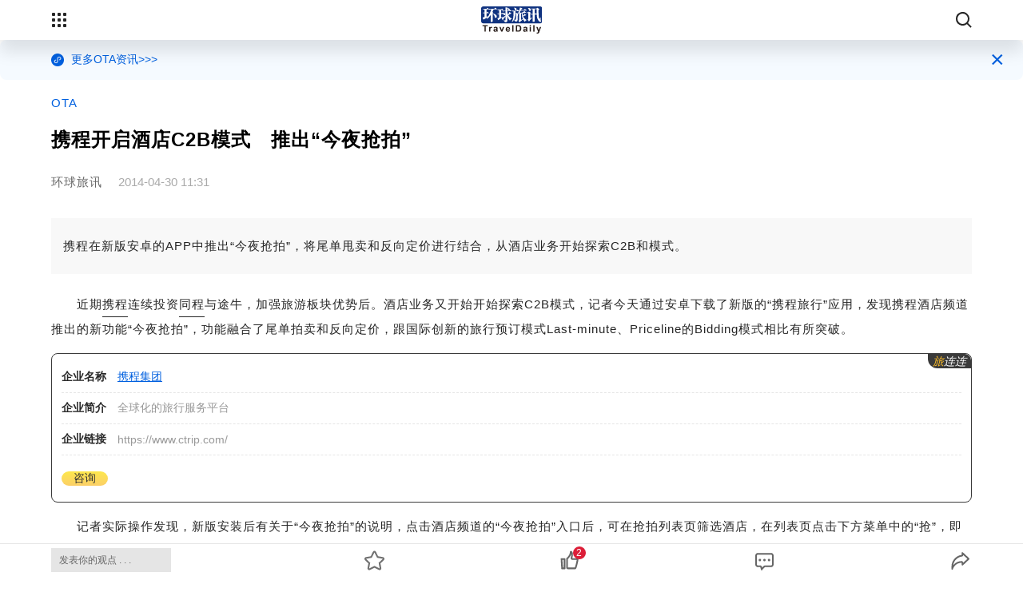

--- FILE ---
content_type: text/html; charset=utf-8
request_url: https://m.traveldaily.cn/article/79886
body_size: 13452
content:
<!DOCTYPE html>
<html lang="zh">
<head>
<meta charset="UTF-8">
<meta name="viewport" content="viewport-fit=cover, width=device-width, initial-scale=1.0, minimum-scale=1.0, maximum-scale=1.0, user-scalable=no">
<meta name="apple-mobile-web-app-capable" content="yes">
<meta name="apple-mobile-web-app-status-bar-style" content="black">
<meta name="format-detection" content="telephone=no">
<meta name="format-detection" content="email=no">
<meta name="screen-orientation" content="portrait">
<meta name="full-screen" content="yes">
<meta name="browsermode" content="application">
<meta name="x5-orientation" content="portrait">
<meta name="x5-fullscreen" content="true">
<meta name="x5-page-mode" content="app">
<meta http-equiv="X-UA-Compatible" content="IE=edge, chrome=1">
<meta name="renderer" content="webkit">
<link rel="stylesheet" href="/css/basic.css?v231215">
<meta name="keywords" content="携程,在线旅游,APP">
<meta name="description" content="携程在新版安卓的APP中推出“今夜抢拍”，将尾单甩卖和反向定价进行结合，从酒店业务开始探索C2B和模式。">
<meta name="author" content="环球旅讯">
<meta name="Copyright" content="环球旅讯版权所有">
<meta property="og:image" content="https://img.traveldaily.cn/share/td-300x300.jpg" />
<meta property="og:description" content="携程在新版安卓的APP中推出“今夜抢拍”，将尾单甩卖和反向定价进行结合，从酒店业务开始探索C2B和模式。" />
<title>携程开启酒店C2B模式　推出“今夜抢拍” - 环球旅讯(TravelDaily)</title>
<link rel="stylesheet" href="/css/td-layer.css?v20230428">
<link rel="stylesheet" href="/css/article.css?v1218">
<link rel="stylesheet" href="/css/comments.css">
<script src="https://res2.wx.qq.com/open/js/jweixin-1.0.0.js"></script>
<script>
if (window.__wxjs_environment === 'miniprogram') {
    var path = "/packagenews/news/newsdetail/newsdetail?newsId=" + "79886";
    wx.miniProgram.redirectTo({url: path});
}
</script>
<script charset="UTF-8" src="https://img.traveldaily.cn/script/sensorsdata/sensorsdata.min.js"></script>
<script>
    function resize() {
        if (document.documentElement.clientWidth > 750) {
            document.documentElement.style.fontSize = 50 + "px";
            return;
        }
        document.documentElement.style.fontSize = document.documentElement.clientWidth / 7.5 + "px";
    }
    resize();
    window.onresize = resize;

    var sensors = window['sensorsDataAnalytic201505'];
    sensors.init({
        server_url: 'https://datasink.traveldaily.cn/sa',
        send_type: 'beacon',
        heatmap: {
            clickmap:'default',
            scroll_notice_map:'default',
            collect_element: function(elementTarget){
                if (elementTarget.getAttribute('sensors-disable') === 'true') {
                    return false;
                } else {
                    return true;
                }
            }
        }
    });
    sensors.registerPage({
        site_name: '移动官网'
    });
    sensors.quick('autoTrack');
    sensors.use('PageLeave');
    var _hmt = _hmt || [];
    (function () { var hm = document.createElement("script"); hm.src = "https://hm.baidu.com/hm.js?53871a5407c149cd2a95be276202d7c2"; var s = document.getElementsByTagName("script")[0]; s.parentNode.insertBefore(hm, s); })();
</script>
</head>
<body>
    <div class="nav">
        <div class="container">
            <div id="openMenus" class="openMenus"></div>
            <div id="closeArticleComment" class="closeArticleComment"></div>
            <a id="navLogoLink" class="navLogoLink" href="/">
                <img class="navLogoImg" src="/css/img/navLogo.svg" alt="">
            </a>
            <div id="navMenusBox" class="navMenusBox">
                <div id="navMenus" class="navMenus">
                    <a class="navMenu home" href="/">首页</a>
                    <a class="navMenu express" href="/express/">快讯</a>
                    <a class="navMenu industry" href="/ota/">行业</a>
                    <a class="navMenu viewpoints" href="/viewpoints/">原创</a>
                    <a class="navMenu report" href="https://hub.traveldaily.cn/report/">报告</a>
                    <!-- <a class="navMenu video newMenuIcon" href="/video/">视频</a> -->
                    <a class="navMenu activity" href="https://event.traveldaily.cn/">活动</a>
                    <a class="navMenu hub" href="https://hub.traveldaily.cn/">企业服务</a>
                    <a class="navMenu supplier" href="https://hub.traveldaily.cn/supplier/list">行业图谱</a>
                    <a class="navMenu chinatravelnews" href="https://www.chinatravelnews.com/">英文资讯</a>
                </div>
            </div>
            <button id="openSearchWin" class="openSearchWin"></button>
        </div>
    </div>
    <div id="menus" class="menus">
        <div class="profileBox clear" id="loginBox">
            <div class="profile lt">
                <div class="profilePic">
                    <img class="profilePicImg" src="https://img.traveldaily.cn/user/photo/default-null.png">
                </div>
                <div class="profileInfos">
                    <span class="profileName" id="loginName">请登录</span>
                </div>
            </div>
            <div class="profileBtns rt">
                <button class="loginBtn" id="loginBtn">登录</button>
                <button class="registerBtn" id="registerBtn">注册</button>
            </div>
            <div class="profileMenus">
                <a class="profileMenu profilePer" href="https://passport.traveldaily.cn/member/">个人中心</a>
                <b class="profileMenuDivide"></b>
                <a class="profileMenu profileMsg" href="https://passport.traveldaily.cn/member/message">
                    我的消息
                </a>
                <b class="profileMenuDivide"></b>
                <a class="profileMenu profileOutLogin" href="/member/logout?url=/article/79886">退出登录</a>
            </div>
        </div>
        <div class="container">
            <div class="menuBox">
                <span class="menuBoxCaption">内容</span>
                <div class="menuList">
                    <a class="menuLink" href="/">首页</a>
                    <input id="expandNewsinfo" class="expandMenuCheckBox" type="checkbox">
                    <label class="menuLink expandMenuLabel flexbox" for="expandNewsinfo">
                        资讯
                        <span class="expandMenuIcon"></span>
                    </label>
                    <a class="menuLink" href="/express/">快讯</a>
                    <input id="expandReport" class="expandMenuCheckBox" type="checkbox">
                    <label class="menuLink expandMenuLabel flexbox" for="expandReport">
                        报告
                        <span class="expandMenuIcon"></span>
                    </label>
                    <div class="expandBox expandNewsinfoBox" data-expand="expandNewsinfo">
                        <div class="expandMenuSection">
                            <p class="expandMenuSectionTitle">行业</p>
                            <div class="expandMenuSectionList flexbox">
                                <a class="expandMenu" href="/ota/">OTA</a>
                                <a class="expandMenu" href="/hotel/">住宿</a>
                                <a class="expandMenu" href="/airline/">航空</a>
                                <a class="expandMenu" href="/distribute/">旅游分销</a>
                                <a class="expandMenu" href="/traveltech/">旅游科技</a>
                                <a class="expandMenu" href="/mobility/">出行</a>
                                <a class="expandMenu" href="/destination/">文旅&amp;目的地</a>
                                <a class="expandMenu" href="/biz/">商旅&amp;MICE</a>
                                <a class="expandMenu" href="/orgtalent/">组织与人才</a>
                                <a class="expandMenu" href="/ai/">AI+旅游</a>
                            </div>
                        </div>
                        <div class="expandMenuSection">
                            <p class="expandMenuSectionTitle">原创</p>
                            <div class="expandMenuSectionList flexbox">
                                <a class="expandMenu" href="/viewpoints/">TD原创</a>
                                <a class="expandMenu" href="/reporters/">特邀评论员</a>
                            </div>
                        </div>
                        <div class="expandMenuSection">
                            <p class="expandMenuSectionTitle">视频</p>
                            <div id="videoCategories" class="expandMenuSectionList flexbox"></div>
                        </div>
                    </div>
                    <div class="expandBox expandReportBox" data-expand="expandReport">
                            <div class="subMenuRow flexbox start">
                                <span class="subMenuLabel flexbox">环球旅讯研究院</span>
                                <div class="subMenuList flexbox">
                                    <a class="subMenuLink" href="https://hub.traveldaily.cn/report/582/">2025-2026中国旅游消费趋势洞察报告：当旅行成为自我表达</a>
                                </div>
                            </div>
                            <div class="subMenuRow flexbox start">
                                <span class="subMenuLabel flexbox">环球旅讯研究院</span>
                                <div class="subMenuList flexbox">
                                    <a class="subMenuLink" href="https://hub.traveldaily.cn/report/551">2025Q3中国商旅市场趋势洞察报告</a>
                                </div>
                            </div>
                            <div class="subMenuRow flexbox start">
                                <span class="subMenuLabel flexbox">环球旅讯研究院</span>
                                <div class="subMenuList flexbox">
                                    <a class="subMenuLink" href="https://hub.traveldaily.cn/report/552">2025Q3中国旅游消费趋势洞察报告</a>
                                </div>
                            </div>
                            <div class="subMenuRow flexbox start">
                                <span class="subMenuLabel flexbox">环球旅讯研究院</span>
                                <div class="subMenuList flexbox">
                                    <a class="subMenuLink" href="https://hub.traveldaily.cn/report/544">2025Q2中国旅行行业出海趋势洞察</a>
                                </div>
                            </div>
                    </div>
                </div>
            </div>
            <div class="menuBox">
                <a class="menuBoxCaption" href="https://event.traveldaily.cn/">活动</a>
            </div>
            <div class="menuBox">
                <a class="menuBoxCaption" href="https://hub.traveldaily.cn/">企业服务</a>
            </div>
            <div class="menuBox">
                <a class="menuBoxCaption" href="https://www.biz-travel.cn/?from=td">旅讯商旅</a>
            </div>
            <div class="menuBox">
                <a class="menuBoxCaption" href="https://www.chinatravelnews.com/">英文资讯</a>
            </div>
            <input id="expandMediaMatrix" class="expandMenuCheckBox" type="checkbox">
            <label class="menuBox expandMenuLabel flexbox" for="expandMediaMatrix">
                <span class="menuBoxCaption">媒体矩阵</span>
                <span class="expandMenuIcon black rotate270"></span>
            </label>
            <div class="expandBox expandMediaMatrixBox" data-expand="expandMediaMatrix">
                <div class="mediaMatrixList flexbox">
                    <div class="mediaMatrixItem flexbox">
                        <img class="mediaMatrixImg" src="/css/img/TDSubscribe.png" alt="环球旅讯公众号">
                        <span class="mediaMatrixName">环球旅讯公众号</span>
                    </div>
                    <div class="mediaMatrixItem flexbox">
                        <img class="mediaMatrixImg" src="/css/img/communityImg-2.png" alt="环球旅讯小程序">
                        <span class="mediaMatrixName">环球旅讯小程序</span>
                    </div>
                    <div class="mediaMatrixItem flexbox">
                        <img class="mediaMatrixImg" src="/css/img/shipinhao.png" alt="环球旅讯视频号">
                        <span class="mediaMatrixName">环球旅讯视频号</span>
                    </div>
                </div>
            </div>
            <div class="menuBox">
                <a class="menuBoxCaption" href="/corporateservice/">合作机会</a>
            </div>
            <div class="menuBox">
                <a class="menuBoxCaption" href="/about/">关于我们</a>
            </div>
            <div class="menuBox">
                <a class="menuBoxCaption" href="/about/contact/" style="background: none;">联系我们</a>
                <div class="menuContactBox">
                    <div class="menuContact">
                        <a class="menuContactCaption" href="/about/contact?anchor=contributors">投稿爆料</a>
                        <p class="menuContactDesc menuContactTel">020 2882 9386</p>
                        <p class="menuContactDesc menuContactEmail">news@traveldaily.cn</p>
                    </div>
                    <div class="menuContact">
                        <a class="menuContactCaption" href="/about/contact?anchor=ad">投放广告/赞助活动</a>
                        <p class="menuContactDesc menuContactTel">020 3165 0275</p>
                        <p class="menuContactDesc menuContactEmail">sponsorship@traveldaily.cn</p>
                    </div>
                    <div class="menuContact">
                        <a class="menuContactCaption" href="/about/contact?anchor=media">内容合作</a>
                        <p class="menuContactDesc menuContactTel">020 2882 1638</p>
                        <p class="menuContactDesc menuContactEmail">media@traveldaily.cn</p>
                    </div>
                    <div class="menuContact">
                        <a class="menuContactCaption" href="/about/contact?anchor=demand">供需对接</a>
                        <p class="menuContactDesc menuContactTel">020 2882 9729</p>
                        <p class="menuContactDesc menuContactEmail">hub@traveldaily.cn</p>
                    </div>
                    <div class="menuContact">
                        <a class="menuContactCaption" href="/about/contact?anchor=recruit">旅连连招聘合作</a>
                        <p class="menuContactDesc menuContactTel">020 2882 9729</p>
                        <p class="menuContactDesc menuContactEmail">hub@traveldaily.cn</p>
                    </div>
                    <div class="menuContact">
                        <a class="menuContactCaption" href="/about/contact?anchor=join">加入环球旅讯</a>
                        <p class="menuContactDesc menuContactTel">020 3165 0415</p>
                        <p class="menuContactDesc menuContactEmail">hr@traveldaily.cn</p>
                    </div>
                    <div class="menuContact">
                        <a class="menuContactCaption" href="/about/contact?anchor=feedback">吐槽产品/反馈意见</a>
                        <p class="menuContactDesc menuContactEmail">feedback@traveldaily.cn</p>
                    </div>
                </div>
            </div>
        </div>
    </div>
<div class="jumpMiniProBox flexbox" data-pageid="1" data-typeid="7">
    <div class="jumpMiniProDesc miniIconBg">
        更多OTA资讯&gt;&gt;&gt;
    </div>
    <div class="closeJumpMiniProBox flexbox">×</div>
</div>
<div class="contentBox">
    <div class="container">
        <div id="xcode51"></div>
        <div class="articleBox">
            <div class="topLabels">
                <a class="topLabel" href="/ota/">OTA</a>
            </div>
            <h1 class="articleTitle" id="articleTitle">携程开启酒店C2B模式　推出“今夜抢拍”</h1>
            <div class="articleFrom">
                    <a class="articleFromAuthorLink" href="javascript:void(0);">
                        <span class="fromName">环球旅讯</span>
                    </a>
                <span class="publishTime">2014-04-30 11:31</span>
            </div>
            <div class="articleSummary">
                <p class="summaryDesc">携程在新版安卓的APP中推出“今夜抢拍”，将尾单甩卖和反向定价进行结合，从酒店业务开始探索C2B和模式。</p>
            </div>
            <div class="articleContent" id="articleContent">
                <p>　　近期<a class="hubcompany" href="https://hub.traveldaily.cn/company/29164" data-id="29164" target="_blank">携程</a>连续投资<a class="hubcompany" href="https://hub.traveldaily.cn/company/29142" data-id="29142" target="_blank">同程</a>与途牛，加强旅游板块优势后。酒店业务又开始开始探索C2B模式，记者今天通过安卓下载了新版的<span class="chn">“</span>携程旅行<span class="chn">”</span>应用，发现携程酒店频道推出的新功能<span class="chn">“</span>今夜抢拍<span class="chn">”</span>，功能融合了尾单拍卖和反向定价，跟国际创新的旅行预订模式Last-minute、Priceline的Bidding模式相比有所突破。</p>

<p>　　记者实际操作发现，新版安装后有关于<span class="chn">“</span>今夜抢拍<span class="chn">”</span>的说明，点击酒店频道的<span class="chn">“</span>今夜抢拍<span class="chn">”</span>入口后，可在抢拍列表页筛选酒店，在列表页点击下方菜单中的<span class="chn">“</span>抢<span class="chn">”</span>，即可对多间酒店同时出价，如下图所示。</p>

<p style="text-align: center;"><img alt="" src="https://img.traveldaily.cn/images/201404/c7cd4d8d95d49d4c.jpg" style="height:324px; width:550px" /></p>

<p>　　出价会同时发送给所点选的多间酒店，10分钟内会出现预订结果，系统成功抢拍后，用户可以看到订单详情，同时收到酒店确认短信通知。</p>

<p style="text-align: center;"><img alt="" src="https://img.traveldaily.cn/images/201404/85ed8e239340a0c2.jpg" style="height:400px; width:450px" /></p>

<p>　　记者发现，<span class="chn">“</span><a class="hubcompany" href="https://hub.traveldaily.cn/company/29164" data-id="29164" target="_blank">携程</a>旅行<span class="chn">”</span>应用新推出的<span class="chn">“</span>今夜抢拍<span class="chn">”</span>功能，可预订的时间是每天晚上六点到隔天的凌晨六点，这点与Last minute相似；而用户可以同时对多家酒店出价，让多间酒店同时抢单，价低者得，则更像Bidding模式。记者也采访到了携程方面，携程旅行网大住宿事业部CEO孙茂华表示，这个产品的最大特色在于移动，客人通过移动端Bidding下单，酒店销售通过特殊移动端可以实时抢单。
            </div>
            <div class="articleKeyWords" id="articleKw">
                        <a class="articleKeyWord" href="/search/article/?kw=携程" sensors-disable="true">携程</a>
                        <a class="articleKeyWord" href="/search/article/?kw=在线旅游" sensors-disable="true">在线旅游</a>
                        <a class="articleKeyWord" href="/search/article/?kw=APP" sensors-disable="true">APP</a>
            </div>
                <div class="related moduleCompanyBox">
                    <div class="relatedCaptionBox flexbox">
                        <div class="relatedContentBox">
                            <p class="relatedCaption">相关企业</p>
                            <p class="relatedDesc">开通旅连连企业号，获取专属曝光！</p>
                        </div>
                        <a class="settleinLink" href="https://hub.traveldaily.cn/settlein/" target="_blank">申请开通</a>
                    </div>
                    <div class="moduleCompanyList">
                            <div class="moduleCompanyItem" data-id="29164" data-name="携程集团" data-intro="全球化的旅行服务平台" data-website="https://www.ctrip.com/" data-hascontact="0">
                                <a class="moduleContentImgPanel" href="https://hub.traveldaily.cn/company/29164" target="_blank" sensors-disable="true">
                                    <img src="https://img.traveldaily.cn/user/photo/20000/29163_a2b07db02a668d75.png" alt="携程集团" class="moduleContentImg">
                                </a>
                                <a class="moduleContentTextPanel" href="https://hub.traveldaily.cn/company/29164" target="_blank" sensors-disable="true">
                                    <p class="moduleContentTitle">携程集团</p>
                                    <p class="moduleContentDesc">全球化的旅行服务平台</p>
                                    <span class="attentionBtn">关注</span>
                                </a>
                            </div>
                    </div>
                </div>
                        <div class="articleCopyright">
                © 以商业目的使用环球旅讯拥有版权的内容，请遵循环球旅讯 <a class="articleCopyRightDescLink" href="/service/copyright">版权声明</a> 获得授权。非商业目的使用，请遵循 <a class="articleCopyRightDescLink" href="https://creativecommons.org/licenses/by-nc/4.0/deed.zh">CC BY-NC 4.0</a>。
            </div>
            <div id="xcode87" class="barNews"></div>
            <!-- 企业招聘模块 -->
            <div class="related recruitModule">
                <div class="relatedCaptionBox clear">
                    <p class="relatedCaption lt">企业招聘</p>
                    <a class="panelTitleLink rt" href="https://hub.traveldaily.cn/recruit/" target="_blank">
                        查看更多<svg class="panelTitleLinkIcon" viewBox="0 0 1024 1024" version="1.1" xmlns="http://www.w3.org/2000/svg" p-id="1940" width="14" height="14"><path d="M723.696401 533.102744c0.486519-0.973037 1.337926-1.824445 1.702815-2.797482 8.514075-17.757928 5.716593-39.651265-9.365483-53.881934L372.30835 151.307281c-18.730966-17.757928-48.28697-16.906521-66.044898 1.824445-17.757928 18.730966-16.906521 48.28697 1.824445 66.044898l308.452785 291.789524L309.304193 807.012709c-18.609336 17.879558-19.095855 47.435562-1.216296 66.044898 9.122224 9.487112 21.406818 14.352298 33.569783 14.352298 11.676446 0 23.352892-4.378667 32.353486-13.136002l340.563012-328.278418c0.608148-0.608148 0.851408-1.581185 1.581185-2.189334 0.486519-0.486519 0.973037-0.851408 1.581185-1.337926C720.53403 539.670745 721.871956 536.265115 723.696401 533.102744L723.696401 533.102744zM723.696401 533.102744" p-id="1941" fill="#CCCCCC"></path></svg>
                    </a>
                </div>
                <div class="relatedList recruitList">
                        <div class="recruitItem">
                            <a class="recruitTitle" href="https://hub.traveldaily.cn/recruit/12284" target="_blank">
                                <p class="recruitContentText">(Sr.) Market Manager, Japan Hotel Contracting<strong>&nbsp;·&nbsp;</strong>国外</p>
                                <span class="recruitInFoText">面议</span>
                            </a>
                            <a href="https://hub.traveldaily.cn/company/87481" target="_blank">
                                <span class="enterpriseName">道旅</span>
                            </a>
                        </div>
                        <div class="recruitItem">
                            <a class="recruitTitle" href="https://hub.traveldaily.cn/recruit/12253" target="_blank">
                                <p class="recruitContentText">Expedia TAAP 华东区销售经理<strong>&nbsp;·&nbsp;</strong>上海</p>
                                <span class="recruitInFoText">面议</span>
                            </a>
                            <a href="https://hub.traveldaily.cn/company/92928" target="_blank">
                                <span class="enterpriseName">DISCOVER THE WORLD CHINA </span>
                            </a>
                        </div>
                        <div class="recruitItem">
                            <a class="recruitTitle" href="https://hub.traveldaily.cn/recruit/12265" target="_blank">
                                <p class="recruitContentText">航司商务经理<strong>&nbsp;·&nbsp;</strong>深圳</p>
                                <span class="recruitInFoText">20 - 30k &#183; 13薪</span>
                            </a>
                            <a href="https://hub.traveldaily.cn/company/186241" target="_blank">
                                <span class="enterpriseName">乐游五洲国际</span>
                            </a>
                        </div>
                        <div class="recruitItem">
                            <a class="recruitTitle" href="https://hub.traveldaily.cn/recruit/12277" target="_blank">
                                <p class="recruitContentText">北京/上海/深圳  Senior Account Manager/Account Manager<strong>&nbsp;·&nbsp;</strong>北京</p>
                                <span class="recruitInFoText">面议</span>
                            </a>
                            <a href="https://hub.traveldaily.cn/company/87698" target="_blank">
                                <span class="enterpriseName">WebBeds</span>
                            </a>
                        </div>
                        <div class="recruitItem">
                            <a class="recruitTitle" href="https://hub.traveldaily.cn/recruit/12291" target="_blank">
                                <p class="recruitContentText">Assistant Manager, MICE, Eastern China华东区会议展览业务副经理<strong>&nbsp;·&nbsp;</strong>上海</p>
                                <span class="recruitInFoText">面议</span>
                            </a>
                            <a href="https://hub.traveldaily.cn/company/226421" target="_blank">
                                <span class="enterpriseName">香港旅游发展局</span>
                            </a>
                        </div>
                </div>
            </div>
            <div class='hub-top-of-related-articles'>
            <img class='contain' src="/css/img/article/hub.jpg" alt="hub">
            </div>
                <div class="related">
                    <div class="relatedCaptionBox clear">
                        <p class="relatedCaption lt">相关文章</p>
                    </div>
                    <div class="relatedList">
                            <div class="relatedArticle">
                                <a class="relatedArticleTitle" href="/article/188080">中国入境游改写OTA格局：携程Q2财报观察</a>
                                <p class="relatedArticleSummary">全球竞争重心，正悄然位移</p>
                            </div>
                            <div class="relatedArticle">
                                <a class="relatedArticleTitle" href="/article/188275">携程想要走出非议漩涡</a>
                                <p class="relatedArticleSummary">平台必须管住自己的手</p>
                            </div>
                            <div class="relatedArticle">
                                <a class="relatedArticleTitle" href="/article/188131">携程亮剑，帮酒店跳出“低价竞争”怪圈</a>
                                <p class="relatedArticleSummary">反内卷，打开新局面</p>
                            </div>
                            <div class="relatedArticle">
                                <a class="relatedArticleTitle" href="/article/187937">携程的酒店点评分新规，你看好吗？</a>
                                <p class="relatedArticleSummary">客观看待，不容易</p>
                            </div>
                    </div>
                </div>
        </div>
    </div>
</div>
<div class="bgDivideBar"></div>
<div class="commentsOuterBox">
    <div class="container">
<div id="commentsBox" class="commentsBox" data-type="1" data-itemid="79886" data-total="0" data-count="0" data-size="10">
    <div class="commentsBoxCaptionWrap flexbox">
        <p class="commentsBoxCaption">评论</p>
    </div>
    <div class="commentList" id="commentList">
            <div class="emptyCommentsBox" id="emptyCommentsBox">
                <img class="emptyCommentImg" src="/css/img/emptyComment.png" alt="">
                <p class="emptyCommentDesc">暂无评论</p>
            </div>
    </div>
</div>

<div class="dialog" id="commentDetailWin">
    <div class="dialogBg"></div>
    <div class="dialogBox commentDetailWinBox" id="commentDetailWinBox">
        <div class="closeDialog" id="closeCommentDetailWin"></div>
        <div class="loadReplyScrolView" id="loadReplyScrolView">
            <div class="container" id="showedCommentContainer">

            </div>
            <div class="loadReplyBox">
                <div class="loadReplyWrap">
                    <div class="commentsBoxCaptionWrap flexbox" style="width: 90%; margin: 0px auto;">
                        <p class="commentsBoxCaption">全部回复</p>
                    </div>
                    <div class="container" id="commentDetailWinReplyBox">

                    </div>
                </div>
            </div>
        </div>
        <div class="commentDetailWinFakeBox flexbox">
            <div class="commentDetailWinFakeInput" data-type="reply">发表你的观点</div>
        </div>
    </div>
</div>

<div class="dialog" id="mCommentsWin">
    <div class="dialogBg"></div>
    <div class="dialogBox mCommentsDialogBox">
        <div class="closeDialog"></div>
        <div class="mCommentsBelongTitleBox">
            <p class="mCommentsBelongTitle webkitBox ellipsis">
                携程开启酒店C2B模式　推出“今夜抢拍”
            </p>
        </div>
        <div class="mCommentScrolBox" id="mCommentScrolBox">
        </div>
        <div class="mFakeInputBox flexBox">
            <div class="mFakeInput" id="mFakeInput">发表你的观点</div>
        </div>
    </div>
</div>

<div class="dialog" id="mCommentInputWin">
    <div class="dialogBg"></div>
    <div class="dialogBox mCommentInputDialogBox">
        <div class="closeDialog" id="closeMCommentInputWin"></div>
        <textarea class="mCommentInput" id="mCommentInput" maxlength="800" placeholder="发表你的观点"></textarea>
        <button class="mPublishCommentBtn" id="mPublishCommentBtn">发布</button>
    </div>
</div>
    </div>
</div>
<div class="simulationComment flexbox">
        <div id="openCommentWin" class="openCommentWin">发表你的观点 . . .</div>
    <div id="toolsFavorite" class="toolsArticleItem">
        <div class="toolsArticleItemIcon toolsFavoriteIcon"></div>
    </div>
    <div id="toolsLikeItem" class="toolsArticleItem">
        <span id="articleLikeBadge" class="articleLikeBadge">0</span>
        <div class="toolsArticleItemIcon toolsStarIcon"></div>
    </div>
        <div id="toolsCommentItem" class="toolsArticleItem">
            <span id="articleCommentBadge" class="articleCommentBadge">0</span>
            <div class="toolsArticleItemIcon toolsCommentIcon"></div>
        </div>
    <div class="toolsArticleItem shareOperate">
        <div class="toolsArticleItemIcon toolsShareIcon"></div>
    </div>
</div>

<div id="myInfoBox" class="myInfoDialog">
    <div class="myInfoDialogBox">
        <div class="myInfoDialogClose" id="myInfoDialogClose">X</div>
        <h2 class="myInfoDialogTitle">
            请确认需要提交的个人资料
        </h2>
        <div class="myInfoDialogMain">
            <div class="myInfoDialogItem">
                <div class="myInfoDialogLabel"></div>
                <div class="myInfoDialogValue"></div>
            </div>
        </div>
        <div class="myInfoDialogExtra">
            <div class="myInfoDialogItem">
                <div class="myInfoDialogLabel">咨询类型:</div>
                <div class="myInfoDialogValue">
                    <Select class="consultType" id="consultType">
                        <option value="0">请选择咨询类型</option>
                        <option value="1">业务咨询</option>
                        <option value="2">资源对接</option>
                        <option value="3">渠道合作</option>
                        <option value="4">其他</option>
                    </Select>
                </div>
            </div>
            <div class="myInfoDialogItem">
                <div class="myInfoDialogLabel">描述:</div>
                <div class="myInfoDialogValue">
                    <textarea class="consultContent" placeholder="请输入咨询的问题，限500字" id="consultContent"></textarea>
                </div>
            </div>
        </div>
        <div class="myInfoDialogOption">
            <button class="myInfoDialogSubmit" id="submitConfirm">提交</button>
            <button class="myInfoDialogCancel" id="submitCancel">取消</button>
        </div>
    </div>
</div>
<div id="contactBox" class="contactDialog">
    <div class="contactDialogBox">
        <div class="contactDialogClose" id="contactDialogClose">X</div>
        <h2 class="contactDialogTitle">
            联系方式
        </h2>
        <div class="contactDialogMain">
            <div class="contactDialogItem">
                <div class="contactDialogLabel"></div>
                <div class="contactDialogValue"></div>
            </div>
        </div>
    </div>
</div>

    <div id="searchWin" class="searchWin">
        <div class="searchBar">
            <div class="container clear">
                <input class="formInput searchInput lt" type="search" placeholder="请输入关键词">
                <button class="searchBtn confirmSearch lt">
                    <svg class="searchBtnIcon" xmlns="http://www.w3.org/2000/svg" width="40" height="40" viewBox="0 0 40 40">
                        <path d="M27.525,30.353A17,17,0,0,1,0,17,17,17,0,0,1,29.021,4.98a17,17,0,0,1,1.333,22.545l9.162,9.162-2.829,2.829ZM4,17A13,13,0,1,0,17,4,13.015,13.015,0,0,0,4,17Z" fill="#0060df"/>
                    </svg>
                </button>
                <button class="searchBtn cancelSearch lt">取消</button>
            </div>
        </div>
<div class="searchHot" id="searchPrompt">
    <div class="container clear">
        <a class="searchHotKeyword lt" href="/search/index?kw=签证&prompt=1" data-id="185">签证</a>
        <a class="searchHotKeyword lt" href="/search/index?kw=免签&prompt=1" data-id="184">免签</a>
        <a class="searchHotKeyword lt" href="/search/index?kw=冰雪旅游&prompt=1" data-id="183">冰雪旅游</a>
        <a class="searchHotKeyword lt" href="/search/index?kw=携程&prompt=1" data-id="176">携程</a>
        <a class="searchHotKeyword lt" href="/search/index?kw=财报&prompt=1" data-id="170">财报</a>
        <a class="searchHotKeyword lt" href="/search/index?kw=华住&prompt=1" data-id="165">华住</a>
        <a class="searchHotKeyword lt" href="/search/index?kw=商旅&prompt=1" data-id="159">商旅</a>
        <a class="searchHotKeyword lt" href="/search/index?kw=航班计划&prompt=1" data-id="151">航班计划</a>
        <a class="searchHotKeyword lt" href="/search/index?kw=泰国&prompt=1" data-id="148">泰国</a>
        <a class="searchHotKeyword lt" href="/search/index?kw=国际航线&prompt=1" data-id="141">国际航线</a>
        <a class="searchHotKeyword lt" href="/search/index?kw=出境游&prompt=1" data-id="136">出境游</a>
        <a class="searchHotKeyword lt" href="/search/index?kw=入境&prompt=1" data-id="130">入境</a>
    </div>
</div>
    </div>
    <div id="hubMiniProTopicWin" class="hubMiniProTopicWin" ontouchmove="forbidScrollPage(event);">
        <img class="closeHubMiniProTopicWin" src="/css/img/closeWhite.svg">
        <div class="hubMiniProTopicWinCard">
            <div id="hubMiniProTopicWinTitle" class="hubMiniProTopicWinTitle"></div>
            <p class="hubMiniProTopicWinDesc">微信识别二维码参与话题讨论</p>
            <img id="hubMiniProTopicWinImg" class="hubMiniProTopicWinImg" src="/css/img/hubminipro.jpg">
            <a id="downloadHubMiniProTopicWinImg" class="downloadHubMiniProTopicWinImg" href="" download="hubminipro">保存二维码</a>
        </div>
    </div>

    <div class="footer">
        <div class="container">
            <a class="footerLogo" href="/">
                <img class="footerLogoImg" src="/css/img/footerLogo.svg" alt="">
            </a>
            <b class="footerLogoDivide"></b>
            <p class="footerDesc">85,000+ 旅游业精英每周必读的行业内容精粹</p>
            <div class="formGroup footerSubscribeGroup clear" id="subscribeForm">
                <input class="formInput subscribeInput lt" type="text" id="subscribeInput" placeholder="请输入您的邮箱" data-role='/^\\w+([-_\\.]\\w+)*@\\w+([-\\.]\\w+)*\\.\\w+([-\\.]\\w+)*$/'>
                <button class="subscribeBtn footerSubscribeBtn" id="subscribeBtn">提交</button>
                <p class="formTip" id="subscribeTip">请输入邮箱</p>
            </div>
            <div class="formGroup footerSubscribeGroup clear">
                <label class="formControlLabel flexbox">
                    <input type="checkbox" id="subRecruit" checked="checked">
                    同时订阅旅连连岗位推荐邮件
                </label>
            </div>
        </div>
        <p class="copyright">Copyright ©2026 环球旅讯</p>
    </div>
    <script src="https://img.traveldaily.cn/script/jquery.js?v0518"></script>
    <script src="https://img.traveldaily.cn/script/basic.js?v1108"></script>
    <script src="https://img.traveldaily.cn/script/plugins/layer/layer.js"></script>
    <script src="/script/clipboard.min.js?v0919"></script>
    <script src="/script/td-layer.js?v230613"></script>

    <script>
        var newsId = 79886;
        var type = "OTA", subtype = "".split(","), ishl = 0 === 1, isrec = 0 === 1, ispin = 0 === 1;
        var hubUrl = 'https://hub.traveldaily.cn',
            shareTitle = `携程开启酒店C2B模式　推出“今夜抢拍”`.replace(/&nbsp;/g, "").trim(),
            shareDesc = replaceHtml(`携程在新版安卓的APP中推出“今夜抢拍”，将尾单甩卖和反向定价进行结合，从酒店业务开始探索C2B和模式。`).replace(/&ldquo;/g, "“").replace(/&rdquo;/g, "”").replace(/&nbsp;/g, "").trim(),
            shareLogo = `https://img.traveldaily.cn/share/td-300x300.jpg`;

        function replaceHtml(str){
            return str.replace(/<\/?.+?\/?>/g,'');
        };
    </script>
    <script src="https://img.traveldaily.cn/script/plugins/jquery.qrcode.min.js"></script>
    <script src="/script/share/nativeShare.js?v0921"></script>
    <script src="/script/share/commonShare.js?v0921"></script>
    <script src="/script/xpub.js?v0418" id="xpubjs" data-p="3" data-t="0"></script>
    <script src="/script/read.js?v0122" id="readjs" newsId="79886" likeCount="2"></script>
    <script src="/script/comment.js?v23061401"></script>
    <script defer src="https://img.traveldaily.cn/weixin/share?img=https%3a%2f%2fimg.traveldaily.cn%2fshare%2ftd-300x300.jpg&desc=%e6%90%ba%e7%a8%8b%e5%9c%a8%e6%96%b0%e7%89%88%e5%ae%89%e5%8d%93%e7%9a%84APP%e4%b8%ad%e6%8e%a8%e5%87%ba%e2%80%9c%e4%bb%8a%e5%a4%9c%e6%8a%a2%e6%8b%8d%e2%80%9d%ef%bc%8c%e5%b0%86%e5%b0%be%e5%8d%95%e7%94%a9%e5%8d%96%e5%92%8c%e5%8f%8d%e5%90%91%e5%ae%9a%e4%bb%b7%e8%bf%9b%e8%a1%8c%e7%bb%93%e5%90%88%ef%bc%8c%e4%bb%8e%e9%85%92%e5%ba%97%e4%b8%9a%e5%8a%a1%e5%bc%80%e5%a7%8b%e6%8e%a2%e7%b4%a2C2B%e5%92%8c%e6%a8%a1%e5%bc%8f%e3%80%82&title=%e6%90%ba%e7%a8%8b%e5%bc%80%e5%90%af%e9%85%92%e5%ba%97C2B%e6%a8%a1%e5%bc%8f%e3%80%80%e6%8e%a8%e5%87%ba%e2%80%9c%e4%bb%8a%e5%a4%9c%e6%8a%a2%e6%8b%8d%e2%80%9d%20-%20%E7%8E%AF%E7%90%83%E6%97%85%E8%AE%AF(TravelDaily)&url=https%3A%2F%2Fm.traveldaily.cn%2Farticle%2F79886"></script>

    <script src="/script/basic.js?v1201"></script>
    <script>
        var urlPathName = location.pathname.toLowerCase();
        var commentApiSite = 'https://passport.traveldaily.cn';
        function forbidScrollPage(e) {
            e.preventDefault();
            return false;
        }
        $(function () {
            var body = $("body");
            var openMenus = $("#openMenus"), menus = $("#menus");
            var loginBox = $("#loginBox");
            var loginName = $("#loginName");
            function loginCheck() {
                $.ajax({
                    url: "/Member/LoginCheck",
                    method: "POST",
                    dataType: "json",
                    success: function (res) {
                        if (res.Code === 0) {
                            sensors.login(res.Data.Id);
                            loginName.html(res.Data.Name);
                            loginBox.addClass("isLogin");
                            $(".profilePicImg").attr("src", res.Data.Avatar ? res.Data.Avatar : 'https://img.traveldaily.cn/user/photo/default-null.png');
                        } else {
                            loginName.html("登录");
                            loginBox.removeClass("isLogin");
                        }
                    },
                    error: function (jqXHR, textStatus, errorThrown) {
                        loginName.html("登录");
                        loginBox.removeClass("isLogin");
                    }
                });
            }
            loginCheck();

            openMenus.on("click", function () {
                if (openMenus.hasClass("active")) {
                    openMenus.removeClass("active");
                    menus.removeAttr("style");
                    body.removeAttr("style");
                } else {
                    openMenus.addClass("active");
                    menus.show();
                    body.css("overflow", "hidden");
                }
            });
            var expandMenuCheckBox = $(".expandMenuCheckBox"), expandMenuLabel = $(".expandMenuLabel");
            expandMenuLabel.on("click", function () {
                var index = $(this).index(".expandMenuLabel");
                expandMenuCheckBox.each(function (idx, item) {
                    if (idx != index) {
                        $(item).prop("checked", false);
                    }
                });
            });
            var openSearchWin = $("#openSearchWin"), searchWin = $("#searchWin");
            var searchBtn = $(".searchBtn"), searchInput = $(".searchInput");
            openSearchWin.on("click", function () {
                searchWin.show();
                $("body").css("overflow", "hidden");
            });
            searchInput.on("keydown", function (event) {
                var e = event || window.event, keyCode = e.keyCode;
                if (searchInput.val().trim().length !== 0 && keyCode === 13) {
                    searchBtn.trigger("click");
                }
            });
            searchBtn.on("click", function (event) {
                var e = window.event || event;
                e.stopPropagation();
                var currBtn = $(this);
                var kw = searchInput.val().trim();
                if (currBtn.hasClass("confirmSearch")) {
                    if (kw.length === 0) {
                        return false;
                    } else {
                        $.post("/Api/Search", { kw: kw }, function () {
                            location.href = `/search/index?kw=${encodeURIComponent(kw)}`;
                        });
                    }
                } else {
                    searchInput.val("");
                    searchWin.removeAttr("style");
                    body.removeAttr("style");
                }
                return false;
            });

            var beforeScollTop = $(window).scrollTop(),navLogoLink = $("#navLogoLink"), navMenusBox = $("#navMenusBox");
            function throttle(fn) {
                let canRun = true;
                return function () {
                    if (!canRun) return;
                    canRun = false;
                    setTimeout(() => {
                        fn.apply(this, arguments);
                        canRun = true;
                    }, 500);
                };
            }
            function scrollShowMenu(e) {
                var afterScrollTop = $(window).scrollTop(), distance = afterScrollTop - beforeScollTop;
                var pageDirection = null;
                beforeScollTop = afterScrollTop;
                if (distance === 0) {
                    return false;
                } else {
                    distance > 0 ? pageDirection = "down" : pageDirection = "up";
                }
                if (pageDirection === "down") {
                    navLogoLink.hide();
                    navMenusBox.show();
                } else {
                    navLogoLink.removeAttr("style");
                    navMenusBox.removeAttr("style");
                }
            }

            $(window).scroll(throttle(scrollShowMenu));
            var subscribeBtn = $("#subscribeBtn"), subscribeInput = $("#subscribeInput"), formTip = $("#subscribeTip");
            subscribeInput.on("input blur", function () {
                formTip.removeAttr("style");
            });
            subscribeBtn.on("click", function () {
                var mail = subscribeInput.val().trim();
                if (mail.length === 0) {
                    subscribeInput.focus();
                    formTip.html("请输入您的邮箱").show();
                    return false;
                }
                else if (!/^\w+([-_\.]\w+)*@\w+([-\.]\w+)*\.\w+([-\.]\w+)*$/.test(mail)) {
                    subscribeInput.focus();
                    formTip.html("邮箱格式不正确").show();
                    return false;
                }
                subscribeBtn.prop("disabled", true);
                var interest = null;
                if ($("#subRecruit").prop("checked")) {
                    interest = [14];
                }
                var s = {
                    Address: mail,
                    Data: {
                        Name: "",
                        Industry: 0,
                        InterestList: interest
                    }
                };
                $.ajax({
                    method: "POST",
                    url: "/Service/Subscribe",
                    data: { "sub": s },
                    dataType: "json",
                    success: function (resp) {
                        if (resp.Code == 0) {
                            layer.msg('邮件订阅成功');
                            setTimeout(function () {
                                subscribeBtn.prop("disabled", false);
                            }, 15000);
                        } else {
                            switch (resp.Code) {
                                case 1:
                                    layer.msg("邮箱格式不正确"); break;
                                case -1:
                                    layer.msg("此邮箱已订阅，要不换一个？"); break;
                                case -2:
                                    layer.msg("此邮箱已被他人订阅，要不换一个？"); break;
                                default:
                                    layer.msg("订阅失败：" + resp.Message); break;
                            }
                            subscribeBtn.prop("disabled", false);
                        }
                    },
                    error: function (jqXHR, textStatus) {
                        layer.msg("请求失败：" + jqXHR.status + " " + textStatus + " " + jqXHR.statusText);
                        subscribeBtn.prop("disabled", false);
                    }
                });
            });
            $("#searchPrompt").on("click", "a", function () {
                var obj = $(this);
                var e = window.event || event;
                e.stopPropagation();
                $.post("/Api/SearchPrompt", { id: obj.attr("data-id") }, function () {
                    location.href = obj.attr("href");
                });
                return false;
            });

            $("#loginBtn").on("click", function () {
                if (!loginBox.hasClass("isLogin")) {
                    $.post("/Member/LoginRepeater", { "currentUrl": location.href }, function (res) {
                        if (res.Code === 0) {
                            location.href = res.Message;
                        }
                    }, "json");
                }
                return false;
            });

            $("#registerBtn").on("click", function () {
                if (!loginBox.hasClass("isLogin")) {
                    var url = "http://passport.traveldaily.cn/home/register?redirectUrl=" + encodeURI("http://m.traveldaily.cn:35002/member/auth") + "&currentUrl=" + encodeURI(location.href);
                    location.href = url;
                }
                return false;
            });

            // 顶部跳转小程序条
            var jumpMiniProBox = $(".jumpMiniProBox"),
                closeJumpMiniProBox = $('.closeJumpMiniProBox');

            closeJumpMiniProBox.on("click", function(event) {
                var e = window.event || event;
                e.stopPropagation();
                e.preventDefault();
                jumpMiniProBox.remove();
            });

            if(jumpMiniProBox.length != 0) {
                jumpMiniProBox.on("click", function() {
                    $.ajax({
                        url: `/api/wxurlscheme?pageid=${jumpMiniProBox.attr('data-pageid')}&typeid=${jumpMiniProBox.attr('data-typeid')}`,
                        dataType: "json",
                        success: function (res) {
                            if (res.Code === 0) {
                                location.href = res.Message;
                            } else {
                                alert(res.Message);
                            }
                        },
                        error: function (jqXHR, textStatus, errorThrown) {
                            alert(jqXHR + textStatus + errorThrown);
                        }
                    });
                });
            }

            function getVideoCategories(){
                $.ajax({
                    url:`/video/getcategories`,
                    dataType: "json",
                    success: function (res) {
                        var html = '<a class="expandMenu" href="/video/">全部</a>';
                        for(let i = 0; i < res.length; i++){
                            html += `<a class="expandMenu" href="/video/?category=${res[i].Id}">${res[i].Name}</a>`;
                        }
                        $('#videoCategories').empty().append(html);
                    },
                    error: function (jqXHR, textStatus, errorThrown) {
                        alert(jqXHR + textStatus + errorThrown);
                    }
                })
            }
            getVideoCategories();
        });
    </script>
</body>
</html>

--- FILE ---
content_type: application/javascript
request_url: https://img.traveldaily.cn/weixin/share?img=https%3a%2f%2fimg.traveldaily.cn%2fshare%2ftd-300x300.jpg&desc=%e6%90%ba%e7%a8%8b%e5%9c%a8%e6%96%b0%e7%89%88%e5%ae%89%e5%8d%93%e7%9a%84APP%e4%b8%ad%e6%8e%a8%e5%87%ba%e2%80%9c%e4%bb%8a%e5%a4%9c%e6%8a%a2%e6%8b%8d%e2%80%9d%ef%bc%8c%e5%b0%86%e5%b0%be%e5%8d%95%e7%94%a9%e5%8d%96%e5%92%8c%e5%8f%8d%e5%90%91%e5%ae%9a%e4%bb%b7%e8%bf%9b%e8%a1%8c%e7%bb%93%e5%90%88%ef%bc%8c%e4%bb%8e%e9%85%92%e5%ba%97%e4%b8%9a%e5%8a%a1%e5%bc%80%e5%a7%8b%e6%8e%a2%e7%b4%a2C2B%e5%92%8c%e6%a8%a1%e5%bc%8f%e3%80%82&title=%e6%90%ba%e7%a8%8b%e5%bc%80%e5%90%af%e9%85%92%e5%ba%97C2B%e6%a8%a1%e5%bc%8f%e3%80%80%e6%8e%a8%e5%87%ba%e2%80%9c%e4%bb%8a%e5%a4%9c%e6%8a%a2%e6%8b%8d%e2%80%9d%20-%20%E7%8E%AF%E7%90%83%E6%97%85%E8%AE%AF(TravelDaily)&url=https%3A%2F%2Fm.traveldaily.cn%2Farticle%2F79886
body_size: 602
content:
wx.config({debug:false,appId:'wxaa2f0e372df3395c',timestamp:1768674457,nonceStr:'2N3UVPXO',signature:'696055c123e50ccca2c40bad4c34d2d0ff1982b3',jsApiList:['onMenuShareTimeline','onMenuShareAppMessage']});
wx.ready(function(){wx.onMenuShareTimeline({title:'携程开启酒店C2B模式　推出“今夜抢拍” - 环球旅讯(TravelDaily)',desc:'携程在新版安卓的APP中推出“今夜抢拍”，将尾单甩卖和反向定价进行结合，从酒店业务开始探索C2B和模式。',link:'https://m.traveldaily.cn/article/79886',imgUrl:'https://img.traveldaily.cn/share/td-300x300.jpg'});wx.onMenuShareAppMessage({title:'携程开启酒店C2B模式　推出“今夜抢拍” - 环球旅讯(TravelDaily)',desc:'携程在新版安卓的APP中推出“今夜抢拍”，将尾单甩卖和反向定价进行结合，从酒店业务开始探索C2B和模式。',link:'https://m.traveldaily.cn/article/79886',imgUrl:'https://img.traveldaily.cn/share/td-300x300.jpg'});});


--- FILE ---
content_type: image/svg+xml
request_url: https://m.traveldaily.cn/css/img/navLogo.svg
body_size: 6094
content:
<svg id="组_39" data-name="组 39" xmlns="http://www.w3.org/2000/svg" width="152.926" height="68.002" viewBox="0 0 152.926 68.002">
  <defs>
    <style>
      .cls-1 {
        fill: #103380;
        fill-rule: evenodd;
      }

      .cls-2 {
        fill: #231815;
      }
    </style>
  </defs>
  <path id="路径_1" data-name="路径 1" class="cls-1" d="M227.541,32.1v5.514h1.072l1.072-.918a.939.939,0,0,1,.613-.307,3.7,3.7,0,0,1,1.532.535,9.543,9.543,0,0,1,1.072.768l.458.3a28.47,28.47,0,0,0,2.605-5.359l.23-.537h-8.653Z" transform="translate(-141.773 -19.999)"/>
  <path id="路径_2" data-name="路径 2" class="cls-1" d="M42.619,19.664l-.461-.763c-.072.074-.072.151-.228.151H35.956V27.4h.306l1.152-1.762c.227-.383.381-.535.536-.535a2.623,2.623,0,0,1,1.3.764c1.533,1.377,2.3,2.3,2.3,2.6,0,.153-.153.153-.309.153H35.956v8.882l4.368-.919,1.606-3.063.078-.077A147.431,147.431,0,0,0,47.981,19.2H46.752Z" transform="translate(-22.403 -11.777)"/>
  <path id="路径_3" data-name="路径 3" class="cls-1" d="M267.7,53.185a53.443,53.443,0,0,1-.692-6.662l-1.685.077V62.681l2.377-.918,2.37-.92A23.114,23.114,0,0,1,268.7,57.4a22.477,22.477,0,0,1-.994-4.212" transform="translate(-165.314 -28.987)"/>
  <path id="路径_4" data-name="路径 4" class="cls-1" d="M221.156,53.09a32,32,0,0,1-1.3,7.121,25.039,25.039,0,0,1-2.067,4.6h2.756a1.483,1.483,0,0,0,.613-.077,1.947,1.947,0,0,0,.919-.383,1.826,1.826,0,0,0,.69-1.531l.611-12.637h-1.989c-.075.995-.156,1.992-.231,2.911" transform="translate(-135.696 -31.265)"/>
  <path id="路径_5" data-name="路径 5" class="cls-1" d="M147.1,0H5.821C2.6,0,0,2.3,0,5.131V37.37C0,40.2,2.6,42.5,5.821,42.5H147.1c3.141,0,5.821-2.3,5.821-5.131V5.131C152.926,2.3,150.246,0,147.1,0M117.777,3.753a8.936,8.936,0,0,1,4.671,1.3,5.413,5.413,0,0,1,1.533,1.761,4.09,4.09,0,0,1,.461,1.837,2.919,2.919,0,0,1-.461,1.685,1.027,1.027,0,0,0-.233.307,2.189,2.189,0,0,1-1.76.691q-2.529,0-2.527-2.07c0-2.221-.691-3.675-1.838-4.365-.383-.23-.613-.457-.613-.688,0-.3.23-.459.766-.459m-34.922-.46a7.41,7.41,0,0,1,2.605.383,7.151,7.151,0,0,1,1.61.688,3.274,3.274,0,0,1,1.836,2.76A2.63,2.63,0,0,1,88.22,8.96a2.253,2.253,0,0,1-1.841.612A3.78,3.78,0,0,1,85.46,9.5a1.73,1.73,0,0,1-1.377-1.914c-.078-1.687-.536-2.834-1.535-3.293-.3-.231-.457-.382-.457-.536,0-.307.231-.46.764-.46M68.921,4.826a10.826,10.826,0,0,1,1.38.611,3.048,3.048,0,0,1,1.528,2.45,2.529,2.529,0,0,1-.611,1.685,2.034,2.034,0,0,1-1.685.69c-.231,0-.461-.077-.613-.077a1.618,1.618,0,0,1-1.533-1.839C67.313,6.891,67,5.9,66.316,5.437c-.23-.154-.381-.306-.381-.462,0-.306.3-.458.841-.458a6.876,6.876,0,0,1,2.145.309m-29.713,2.6H31.169c-1.077,2.6-2.223,4.98-3.218,7.047l1.531.305c.383.155.609.385.609.689a1.166,1.166,0,0,1-.534.92,1.062,1.062,0,0,0-.383.766v.383a12.259,12.259,0,0,1,4.441,1.454,16.546,16.546,0,0,1,4.445,3.449,4.9,4.9,0,0,1,1,3.062,3.289,3.289,0,0,1-.766,2.221,2.426,2.426,0,0,1-2.07.921c-1.147,0-1.916-.921-2.3-2.76a15.193,15.193,0,0,0-1.993-5.129,7.334,7.334,0,0,0-2.756-2.375V37.065c0,.458-.385.841-1.072,1.3a8.145,8.145,0,0,1-3.291.612c-.386,0-.614-.154-.614-.459V21.212a39.766,39.766,0,0,1-4.671,5.82,42.672,42.672,0,0,1-4.213,4.058,3.083,3.083,0,0,1-.994.461.582.582,0,0,1-.308-.154,2.224,2.224,0,0,1,.613-1.379l1.763-2.679c-3.14,1.607-6.2,3.368-9.265,5.131a2.135,2.135,0,0,1-1,.461c-.3,0-.688-.461-1.149-1.456a10.816,10.816,0,0,1-1-3.521c0-.231.151-.385.459-.464l4.134-.839V16.923l-3.369.383-1.225-1.99,4.594.231V7.352l-3.522.384L3.829,5.742l5.437.307h4.443l1.378-1.913c.227-.383.459-.536.613-.536a2.63,2.63,0,0,1,1.455.843,13.444,13.444,0,0,1,2.064,1.913L18.993,5.9h.534l4.822.308H32.7l1.606-2.3c.231-.385.461-.614.691-.614a3.023,3.023,0,0,1,1.685.843q2.986,2.41,2.987,2.989c0,.227-.153.3-.461.3M43.269,34.46c-.232,0-.464-.229-.768-.688a12.71,12.71,0,0,1-1.684-3.754c0-.3.153-.459.534-.611l3.6-.845V19.3l-3.064.307-1.227-1.991,4.291.3V9.112l-3.218.306L40.512,7.426l5.357.31h4.366l1.227-1.687c.23-.307.458-.459.609-.459a2.984,2.984,0,0,1,1.305.691c.153.152.23.228.381.383a14.818,14.818,0,0,1,1.149,1.073c.613.534.844.916.844,1.07s-.077.229-.308.229H49.928v8.882h.461l1.147-1.606c.155-.384.383-.536.534-.536.231,0,.614.231,1.15.765.155.155.384.383.536.537A13.35,13.35,0,0,1,54.905,18.3c.306.383.384.535.384.688s-.078.155-.309.155H49.928v8.194l3.829-1.073c.3,0,.461.154.461.306,0,.231-.157.384-.461.536l-.461.23c-5.126,3.444-8.343,5.744-9.644,6.816-.156.229-.306.305-.382.305M54.061,16.235c0-.307.23-.459.618-.459h.227a7.747,7.747,0,0,1,3.907,1.148,3.73,3.73,0,0,1,1.763,3.064,2.518,2.518,0,0,1-.616,1.685,1.9,1.9,0,0,1-1.53.612c-1.455,0-2.222-.612-2.222-1.685,0-1.685-.458-2.908-1.3-3.522a1.047,1.047,0,0,0-.3-.229c-.383-.153-.54-.383-.54-.613M76.271,31.4a5.286,5.286,0,0,0-3.6,2.986c-.23.613-.384.919-.691.919-.075,0-.228-.152-.459-.383a32.019,32.019,0,0,1-2.6-3.6,24.323,24.323,0,0,1-2.681-5.284L65.7,23.892V35.074c0,1.758-.459,2.983-1.3,3.6a7.713,7.713,0,0,1-4.136,1.071c-.688,0-1.147-.458-1.453-1.377a4.45,4.45,0,0,0-2.6-2.527c-.3-.152-.458-.308-.458-.383,0-.23.228-.382.614-.382h3.291A.938.938,0,0,0,60.726,34V25.119c-2.99,4.058-4.977,6.662-5.821,7.885-.078.154-.153.231-.153.387-.378.61-.613.917-.842.917h-.153c-.306-.153-.611-.69-.994-1.531a8.414,8.414,0,0,1-1-3.218c0-.69.3-1.149.919-1.223.308-.156.691-.307,1.072-.539a8.091,8.091,0,0,0,1.149-.613,39.7,39.7,0,0,0,5.821-4.211V12.253H58.2l-3.294.307-.844.153-.3-.536-.919-1.456h.919l1.149.077,3.294.154h2.527V3.293c0-.459.075-.688.3-.688.689,0,2.147.153,4.29.306.616.077.92.306.92.689a1.715,1.715,0,0,1-.385,1.149,1.822,1.822,0,0,0-.151.994v5.209h4.9l1.223-1.609c.228-.307.46-.536.614-.536a3.5,3.5,0,0,1,1.3.765c1.609,1.3,2.375,2.144,2.375,2.528,0,.078-.078.154-.308.154H65.7v2.911a30.28,30.28,0,0,0,1.761,5.894,28.214,28.214,0,0,0,1.456-2.68c.533-1.149,1-2.372,1.532-3.752.153-.382.228-.536.3-.536a37.922,37.922,0,0,1,4.138,2.757c.308.229.536.458.536.612,0,.307-.306.458-.844.612a3.1,3.1,0,0,0-1.452.614l-4.213,2.986-.92.612c.309.614.611,1.147.92,1.686l.458.689a17.783,17.783,0,0,0,7.124,5.9.39.39,0,0,1,.3.382c0,.23-.228.385-.534.461m37.215,3.215c-.228.078-.458.156-.686.233a4.319,4.319,0,0,0-2.758,2.985c-.076.459-.231.69-.461.69-.153,0-.458-.231-.764-.613a26.94,26.94,0,0,1-3.752-5.36c-.922.688-1.838,1.3-2.678,1.914a31.821,31.821,0,0,0-4.9,4.289c-.534.688-.992.995-1.378.995s-.919-.687-1.608-2.142a9.545,9.545,0,0,1-.843-2.144c0-.307.536-.537,1.532-.844V15.624A22.919,22.919,0,0,1,92.351,18.3l-.226.229c.381.306.611.613.611.766a1.844,1.844,0,0,1-.689,1.226,4.1,4.1,0,0,0-.23.535l-.536,12.484a5.048,5.048,0,0,1-1.225,3.216.26.26,0,0,0-.077.153,4.672,4.672,0,0,1-3.446,1.147A1.52,1.52,0,0,1,85.46,37.6,9.09,9.09,0,0,1,85,36.758c-.456-1.38-1.528-2.146-3.291-2.527a22.313,22.313,0,0,1-2.835,3.675c-.915.919-1.452,1.38-1.759,1.38-.075,0-.153-.154-.308-.307a1.47,1.47,0,0,1,.383-1,34.373,34.373,0,0,0,3.139-9.723,77.41,77.41,0,0,0,.766-12.79V12.177l-3.061.383-1.227-1.991,5.44.229h6.507l1.3-1.762c.228-.383.459-.534.689-.534a3.737,3.737,0,0,1,1.455.763,18.4,18.4,0,0,1,2.527,2.147c.691-1.839,1.378-4.52,2.3-7.965.078-.307.153-.459.383-.459a26.8,26.8,0,0,1,4.671,1.224.47.47,0,0,1,.309.077c.454.154.688.306.688.537s-.234.458-.688.688h-.08a2.444,2.444,0,0,0-1.147,1.3l-1.3,2.3h7.123L108.434,7.2c.308-.461.611-.69.994-.69a7.715,7.715,0,0,1,2.45,1.532,20.59,20.59,0,0,1,1.608,1.377c.156.307.309.46.309.613a.329.329,0,0,1-.309.306.681.681,0,0,1-.381.077H99.166a35.314,35.314,0,0,1-2.985,4.138l3.442,1.836c.922-.381,1.841-.688,2.763-1.15a25.972,25.972,0,0,0,5.433-3.214c.156-.154.233-.233.384-.233a26.816,26.816,0,0,1,3.216,3.142c.458.3.611.613.611.841,0,.307-.153.459-.611.459l-1.074-.152-1.072.075a33.78,33.78,0,0,1-6.047,1.226,30.387,30.387,0,0,0,1.529,6.509,25.643,25.643,0,0,0,3.141-4.9c.078-.3.232-.381.306-.381a27.472,27.472,0,0,1,4.06,2.68c.381.228.536.459.536.688,0,.154-.233.231-.769.306a4.663,4.663,0,0,0-1.455.382l-5.511,2.221,1.073,2.3a17.389,17.389,0,0,0,6.126,5.9,5.816,5.816,0,0,1,1.222.613c.156.152.309.305.309.459s-.153.305-.309.458m10.495-2.142a39.569,39.569,0,0,0-3.294,4.288c-.384.536-.689.765-.919.765s-.841-.69-1.764-2.066a11.029,11.029,0,0,1-1.6-2.68c0-.155.152-.385.46-.613l.919-.766V16.54h-1.838l-2.144.308-.309-1-.3-.995h.3l3.525.459,1.532-1.532a1.734,1.734,0,0,1,1.069-.612q.691,0,3.219,1.838a9.037,9.037,0,0,1,1.15,1,.964.964,0,0,1,.3.533.551.551,0,0,1-.3.459c-.233.154-.537.384-.919.614a.421.421,0,0,0-.308.459v11.8l1.227-.536,3.215-1.377a.36.36,0,0,1,.383.383c-1.455,1.606-2.6,2.985-3.6,4.134m24.429,6.279a5.286,5.286,0,0,1-3.832-1.916,20.617,20.617,0,0,1-4.288-7.35,48.84,48.84,0,0,1-1.15-9.035h-5.433V37.37a1.141,1.141,0,0,1-.464,1c-.3.229-1.6.306-3.75.306-.46,0-.688-.23-.688-.614V20.448l-4.061.382-.763-1.225-.461-.69h.461l4.824.23V6.816l-2.986.309-1.075-1.687,4.6.152h9.037l1.072-1.532a.841.841,0,0,1,.764-.458,6.738,6.738,0,0,1,3.064,1.455c1.453.995,2.222,1.609,2.222,1.914s-.462.843-1.3,1.609c-.383.383-.613.614-.613.841,0,9.879.383,16.083,1.147,18.762.541,2.068,1.074,3.064,1.46,3.064.228,0,.534-.229.841-.766l1.38-2.142c.152-.383.3-.539.455-.539.308,0,.461.231.461.689,0,.156-.075.537-.153,1a12.432,12.432,0,0,0-.308,2.987,8.654,8.654,0,0,0,.769,3.751,5.128,5.128,0,0,1,.461,1.685c0,.613-.54.843-1.685.843" transform="translate(0)"/>
  <path id="路径_6" data-name="路径 6" class="cls-1" d="M357.4,18.082h-2.68V30.411h.609l1.225-1.761c.229-.307.461-.536.614-.536.076,0,.155.075.231.075a3.689,3.689,0,0,1,1.149.769l1.531,1.454c-.153-3.37-.231-7.5-.231-12.329Z" transform="translate(-221.016 -11.266)"/>
  <path id="路径_7" data-name="路径 7" class="cls-2" d="M14.36,140.869v-13.5H9.539v-2.75H22.453v2.75H17.64v13.5Z" transform="translate(-5.943 -77.645)"/>
  <path id="路径_8" data-name="路径 8" class="cls-2" d="M56.082,147.833H52.966V136.06H55.86v1.674a5.02,5.02,0,0,1,1.335-1.562,2.444,2.444,0,0,1,1.348-.377,3.951,3.951,0,0,1,2.049.587l-.964,2.715a2.729,2.729,0,0,0-1.463-.51,1.73,1.73,0,0,0-1.107.359,2.459,2.459,0,0,0-.716,1.307,18.474,18.474,0,0,0-.261,3.945Z" transform="translate(-33.001 -84.609)"/>
  <path id="路径_9" data-name="路径 9" class="cls-2" d="M85.022,139.653l-2.828-.509a4.4,4.4,0,0,1,1.642-2.528,5.989,5.989,0,0,1,3.457-.82,7.47,7.47,0,0,1,3.108.492,3.094,3.094,0,0,1,1.433,1.254,6.4,6.4,0,0,1,.416,2.789l-.034,3.635a12.761,12.761,0,0,0,.149,2.289,6.594,6.594,0,0,0,.561,1.58H89.841c-.078-.2-.18-.512-.3-.919-.051-.185-.088-.308-.11-.366a5.6,5.6,0,0,1-1.709,1.163,4.894,4.894,0,0,1-1.941.387,3.993,3.993,0,0,1-2.863-.988,3.272,3.272,0,0,1-1.049-2.493,3.358,3.358,0,0,1,.476-1.777,3.107,3.107,0,0,1,1.335-1.2,10.6,10.6,0,0,1,2.477-.726,16.662,16.662,0,0,0,3.028-.765v-.307a1.614,1.614,0,0,0-.443-1.283,2.655,2.655,0,0,0-1.672-.382,1.868,1.868,0,0,0-2.051,1.475m4.167,2.528q-.6.2-1.9.476a5.618,5.618,0,0,0-1.694.546,1.289,1.289,0,0,0-.61,1.093,1.538,1.538,0,0,0,.483,1.133,1.732,1.732,0,0,0,1.245.476,2.7,2.7,0,0,0,1.608-.555,1.935,1.935,0,0,0,.743-1.029,6.1,6.1,0,0,0,.121-1.521Z" transform="translate(-51.012 -84.61)"/>
  <path id="路径_10" data-name="路径 10" class="cls-2" d="M125.58,148.271,120.836,136.5h3.271l2.219,6.009.641,2.008c.172-.511.276-.847.323-1.009q.153-.5.33-1l2.243-6.009h3.2l-4.677,11.773Z" transform="translate(-75.289 -85.047)"/>
  <path id="路径_11" data-name="路径 11" class="cls-2" d="M170.94,144.087l3.1.522a5.107,5.107,0,0,1-1.889,2.6,5.553,5.553,0,0,1-3.233.89,5.274,5.274,0,0,1-4.546-2.006,6.743,6.743,0,0,1-1.163-4.056,6.508,6.508,0,0,1,1.53-4.585,5.041,5.041,0,0,1,3.868-1.657,5.236,5.236,0,0,1,4.148,1.734q1.518,1.736,1.45,5.315h-7.8A3.134,3.134,0,0,0,167.16,145a2.357,2.357,0,0,0,1.8.77,1.924,1.924,0,0,0,1.23-.4,2.486,2.486,0,0,0,.752-1.287m.176-3.148a3,3,0,0,0-.7-2.056,2.245,2.245,0,0,0-3.3.037,2.882,2.882,0,0,0-.658,2.019Z" transform="translate(-101.692 -84.609)"/>
  <rect id="矩形_35" data-name="矩形 35" class="cls-2" width="3.116" height="16.251" transform="translate(77.801 46.973)"/>
  <path id="路径_12" data-name="路径 12" class="cls-2" d="M230.465,124.618h6a11.694,11.694,0,0,1,3.093.309,5.436,5.436,0,0,1,2.452,1.5,7.121,7.121,0,0,1,1.553,2.632,12.072,12.072,0,0,1,.53,3.845,10.8,10.8,0,0,1-.495,3.456,7.209,7.209,0,0,1-1.743,2.871,5.8,5.8,0,0,1-2.307,1.3,9.974,9.974,0,0,1-2.9.341h-6.175Zm3.28,2.75v10.764h2.449a9.017,9.017,0,0,0,1.988-.155,3.007,3.007,0,0,0,1.323-.676,3.442,3.442,0,0,0,.861-1.57,10.658,10.658,0,0,0,.331-2.976,9.773,9.773,0,0,0-.331-2.893,3.778,3.778,0,0,0-.932-1.574,3.119,3.119,0,0,0-1.519-.763,14.739,14.739,0,0,0-2.7-.156Z" transform="translate(-143.595 -77.645)"/>
  <path id="路径_13" data-name="路径 13" class="cls-2" d="M282.2,139.653l-2.825-.509a4.371,4.371,0,0,1,1.64-2.528,5.984,5.984,0,0,1,3.457-.82,7.458,7.458,0,0,1,3.1.492,3.122,3.122,0,0,1,1.437,1.254,6.412,6.412,0,0,1,.416,2.789l-.033,3.635a12.515,12.515,0,0,0,.152,2.289,6.565,6.565,0,0,0,.557,1.58h-3.084c-.077-.2-.18-.512-.3-.919-.051-.185-.09-.308-.113-.366a5.584,5.584,0,0,1-1.708,1.163,4.884,4.884,0,0,1-1.937.387,4,4,0,0,1-2.867-.988,3.264,3.264,0,0,1-1.045-2.493,3.371,3.371,0,0,1,.474-1.777,3.117,3.117,0,0,1,1.338-1.2,10.478,10.478,0,0,1,2.477-.726,16.6,16.6,0,0,0,3.024-.765v-.307a1.62,1.62,0,0,0-.441-1.283,2.67,2.67,0,0,0-1.676-.382,2.238,2.238,0,0,0-1.3.327,2.287,2.287,0,0,0-.752,1.148m4.168,2.528q-.6.2-1.9.476a5.641,5.641,0,0,0-1.695.546,1.3,1.3,0,0,0-.608,1.093,1.537,1.537,0,0,0,.483,1.133,1.715,1.715,0,0,0,1.243.476,2.682,2.682,0,0,0,1.606-.555,1.971,1.971,0,0,0,.744-1.029,6.164,6.164,0,0,0,.121-1.521Z" transform="translate(-173.867 -84.61)"/>
  <path id="路径_14" data-name="路径 14" class="cls-2" d="M322,124.618h3.117V127.5H322Zm0,4.478h3.117v11.773H322Z" transform="translate(-200.63 -77.645)"/>
  <rect id="矩形_36" data-name="矩形 36" class="cls-2" width="3.115" height="16.251" transform="translate(130.431 46.973)"/>
  <path id="路径_15" data-name="路径 15" class="cls-2" d="M366.143,136.5h3.312l2.818,8.359,2.745-8.359h3.229l-4.156,11.33-.744,2.052a8.262,8.262,0,0,1-.777,1.572,3.411,3.411,0,0,1-.858.882,3.7,3.7,0,0,1-1.185.527,6.1,6.1,0,0,1-1.59.188,8.2,8.2,0,0,1-1.764-.188l-.274-2.438a6.928,6.928,0,0,0,1.315.144,1.971,1.971,0,0,0,1.611-.635,4.536,4.536,0,0,0,.8-1.627Z" transform="translate(-228.131 -85.047)"/>
</svg>


--- FILE ---
content_type: image/svg+xml
request_url: https://m.traveldaily.cn/css/img/menu.svg
body_size: 304
content:
<svg xmlns="http://www.w3.org/2000/svg" width="40" height="40" viewBox="0 0 40 40">
  <defs>
    <style>
      .cls-1 {
        fill: none;
      }

      .cls-2 {
        fill: #252525;
      }
    </style>
  </defs>
  <g id="菜单icon" transform="translate(0 -2)">
    <rect id="矩形_76" data-name="矩形 76" class="cls-1" width="40" height="40" transform="translate(0 2)"/>
    <path id="联合_92" data-name="联合 92" class="cls-2" d="M9479-5716a2,2,0,0,1-2-2v-4a2,2,0,0,1,2-2h4a2,2,0,0,1,2,2v4a2,2,0,0,1-2,2Zm0-14a2,2,0,0,1-2-2v-4a2,2,0,0,1,2-2h4a2,2,0,0,1,2,2v4a2,2,0,0,1-2,2Zm0-14a2,2,0,0,1-2-2v-4a2,2,0,0,1,2-2h4a2,2,0,0,1,2,2v4a2,2,0,0,1-2,2Z" transform="translate(-9475 5756)"/>
    <path id="联合_93" data-name="联合 93" class="cls-2" d="M9479-5716a2,2,0,0,1-2-2v-4a2,2,0,0,1,2-2h4a2,2,0,0,1,2,2v4a2,2,0,0,1-2,2Zm0-14a2,2,0,0,1-2-2v-4a2,2,0,0,1,2-2h4a2,2,0,0,1,2,2v4a2,2,0,0,1-2,2Zm0-14a2,2,0,0,1-2-2v-4a2,2,0,0,1,2-2h4a2,2,0,0,1,2,2v4a2,2,0,0,1-2,2Z" transform="translate(-9461 5756)"/>
    <path id="联合_94" data-name="联合 94" class="cls-2" d="M9479-5716a2,2,0,0,1-2-2v-4a2,2,0,0,1,2-2h4a2,2,0,0,1,2,2v4a2,2,0,0,1-2,2Zm0-14a2,2,0,0,1-2-2v-4a2,2,0,0,1,2-2h4a2,2,0,0,1,2,2v4a2,2,0,0,1-2,2Zm0-14a2,2,0,0,1-2-2v-4a2,2,0,0,1,2-2h4a2,2,0,0,1,2,2v4a2,2,0,0,1-2,2Z" transform="translate(-9447 5756)"/>
  </g>
</svg>


--- FILE ---
content_type: image/svg+xml
request_url: https://m.traveldaily.cn/css/img/closeWhite.svg
body_size: 291
content:
<svg xmlns="http://www.w3.org/2000/svg" width="40" height="40" viewBox="0 0 40 40">
  <g transform="translate(0 -2)">
    <path d="M7949.557-6408.616l-12.729,12.728-2.829-2.829,12.729-12.728L7934-6424.171l2.829-2.829,12.729,12.728L7962.285-6427l2.829,2.829-12.729,12.727,12.729,12.728-2.829,2.829Z" transform="translate(-7929.557 6433.444)" fill="#ffffff"/>
  </g>
</svg>
